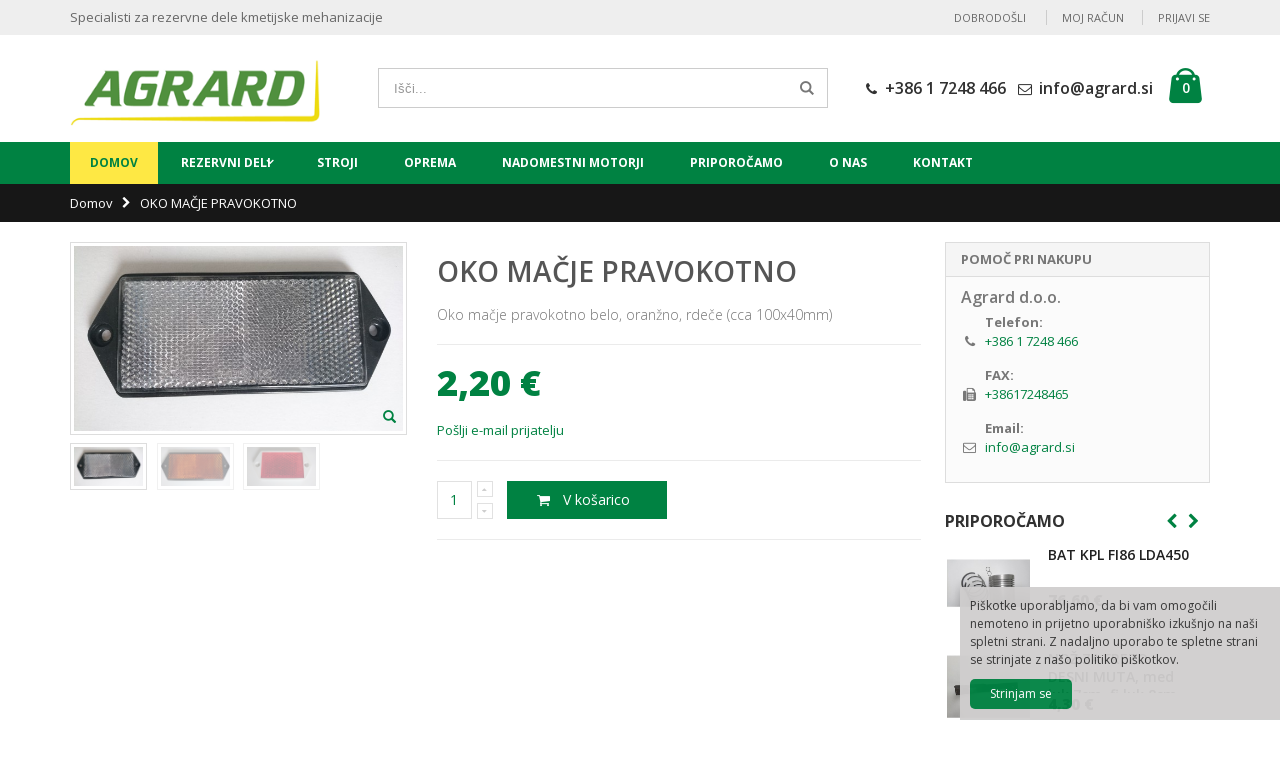

--- FILE ---
content_type: text/html; charset=UTF-8
request_url: https://agrard.si/oko-macje-pravokotno.html
body_size: 9022
content:
<!DOCTYPE html>
<html lang="sl">
<head>
<meta http-equiv="Content-Type" content="text/html; charset=utf-8" />
<title>AGRARD d.o.o. OKO MAČJE PRAVOKOTNO</title>
<meta name="description" content="Oko mačje pravokotno belo, oranžno, rdeče (cca 100x40mm)" />
<meta name="keywords" content="" />
<meta name="robots" content="INDEX,FOLLOW" />
	
<meta name="viewport" content="width=device-width, initial-scale=1.0"/>
<link rel="icon" href="https://agrard.si/media/favicon/default/Magento_11.png" type="image/x-icon" />
<link rel="shortcut icon" href="https://agrard.si/media/favicon/default/Magento_11.png" type="image/x-icon" />

<link rel="stylesheet" href="//fonts.googleapis.com/css?family=Open+Sans%3A300%2C300italic%2C400%2C400italic%2C600%2C600italic%2C700%2C700italic%2C800%2C800italic&amp;v1&amp;subset=latin%2Clatin-ext" type="text/css" media="screen"/>
<link href='//fonts.googleapis.com/css?family=Shadows+Into+Light' rel='stylesheet' type='text/css'/>
<link rel="stylesheet" type="text/css" href="https://agrard.si/media/css_secure/baf1cbdbaf3c2ba6f7525967c49a08a6.css" />
<link rel="stylesheet" type="text/css" href="https://agrard.si/media/css_secure/d68a6c830eac9c3840bb8ad6ff7cc214.css" media="all" />
<link rel="stylesheet" type="text/css" href="https://agrard.si/media/css_secure/6c5f9fd01fee4764ecc8392f4a0e798b.css" media="print" />
<script type="text/javascript" src="https://agrard.si/media/js/919e79aa57ef574c5cbfd423ece35443.js"></script>
<!--[if gt IE 7]>
<link rel="stylesheet" type="text/css" href="https://agrard.si/media/css_secure/20ff7b83e0932b34365cebe60149fbca.css" media="all" />
<![endif]-->
<!--[if lt IE 7]>
<script type="text/javascript" src="https://agrard.si/media/js/5939c8632480a1c61aeabfb536089447.js"></script>
<![endif]-->
<!--[if lt IE 9]>
<script type="text/javascript" src="https://agrard.si/media/js/bd7701256801f2830b6c9d86de730237.js"></script>
<![endif]-->


<script type="text/javascript">
//<![CDATA[
Mage.Cookies.path     = '/';
Mage.Cookies.domain   = '.agrard.si';
//]]>
</script>

<script type="text/javascript">
//<![CDATA[
optionalZipCountries = ["IE","PA","HK","MO"];
//]]>
</script>
<div id="loading-mask">
<div class ="background-overlay"></div>
	<p id="loading_mask_loader" class="loader">
        <i class="ajax-loader large animate-spin"></i>
	</p>
</div>
<div id="after-loading-success-message">
	<div class ="background-overlay"></div>
	<div id="success-message-container" class="loader" ><div class="msg-box">Product was successfully added to your shopping cart.</div>
    	<button type="button" name="finish_and_checkout" id="finish_and_checkout" class="button btn-cart" ><span><span>
				Go to cart page		</span></span></button>
	<button type="button" name="continue_shopping" id="continue_shopping" class="button btn-cart" >
	<span><span>
				Nadaljuj		</span></span></button>
    </div>
</div>	
<script type='text/javascript'>
	jQuery('#finish_and_checkout').click(function(){
        try{
            parent.location.href = 'https://agrard.si/checkout/cart/';
        }catch(err){
            location.href = 'https://agrard.si/checkout/cart/';
        }
    });
	jQuery('#continue_shopping').click(function(){
        jQuery('#after-loading-success-message').fadeOut(200);
        clearTimeout(ajaxcart_timer);
        setTimeout(function(){
            jQuery('#after-loading-success-message .timer').text(ajaxcart_sec);
        }, 1000);});
</script><script type="text/javascript">//<![CDATA[
        var Translator = new Translate({"This is a required field.":"To je obvezno polje.","Please enter a valid email address. For example johndoe@domain.com.":"Prosimo vnesite pravilen e-mail. Kot naprimer johndoe@domain.com.","Please enter 6 or more characters. Leading or trailing spaces will be ignored.":"Vnesite 6 ali ve\u010d znakov. Presledki bodo prezrti.","Please make sure your passwords match.":"Vpisano geslo se mora ujemati.","Please wait, loading...":"Prosim po\u010dakajte, nalagam...","Complete":"Dokon\u010dano"});
        //]]></script><script type="text/javascript">
//<![CDATA[
if (typeof dailydealTimeCountersCategory == 'undefined') {
	var dailydealTimeCountersCategory = new Array();
	var i = 0;
}
//]]>
</script>
<!--Porto Magento Theme: v1.6.1--></head>
<body class=" catalog-product-view catalog-product-view product-oko-macje-pravokotno">
<div class="wrapper">
        <noscript>
        <div class="global-site-notice noscript">
            <div class="notice-inner">
                <p>
                    <strong>JavaScript seems to be disabled in your browser.</strong><br />
                    You must have JavaScript enabled in your browser to utilize the functionality of this website.                </p>
            </div>
        </div>
    </noscript>
    <div class="page">
                <div class="header-container type4">
    <div class="top-links-container">
        <div class="top-links container">
                                                            						<div class="custom-top-header"><p>Specialisti za rezervne dele kmetijske mehanizacije</p> </div>
            <div class="top-links-area">
                <div class="top-links-icon"><a href="javascript:void(0)">POVEZAVE</a></div>
                <ul class="links">
                        <li class="first" ><a href="https://agrard.si/customer/account/" title="Moj račun" >Moj račun</a></li>
                                <li class=" last" ><a href="https://agrard.si/customer/account/login/" title="Prijavi se" >Prijavi se</a></li>
            </ul>
            </div>
            <p class="welcome-msg">Dobrodošli                                                             </p>
            <div class="clearer"></div>
        </div>
    </div>
    <div class="header container">
                <a href="https://agrard.si/" title="Agrard d.o.o." class="logo"><strong>Agrard d.o.o.</strong><img src="https://agrard.si/skin/frontend/smartwave/porto/images/logo.png" alt="Agrard d.o.o." /></a>
                <div class="cart-area">
            <div class="custom-block"><p><em class="icon-phone">&nbsp;</em><a href="tel:+38617248466">+386 1 7248 466</a></p>
<p><em class="icon-mail">&nbsp;</em><a href="/contacts">info@agrard.si</a></p>
</div>            <div class="mini-cart">
                    <a href="javascript:void(0)" class="mybag-link"><i class="icon-mini-cart"></i><span class="cart-info"><span class="cart-qty">0</span><span>item(s)</span></span></a>
        <div class="topCartContent block-content theme-border-color">
            <div class="inner-wrapper">                                                    <p class="cart-empty">
                        Vaša košarica je prazna                    </p>
                            </div>
        </div>
<script type="text/javascript">
    jQuery(function($){
        $('.mini-cart').mouseover(function(e){
            $(this).children('.topCartContent').fadeIn(200);
            return false;
        }).mouseleave(function(e){
            $(this).children('.topCartContent').fadeOut(200);
            return false;
        });
    });
</script>
</div>        </div>
        <div class="search-area">
            <a href="javascript:void(0);" class="search-icon"><i class="icon-search"></i></a>
            <form id="search_mini_form" action="//agrard.si/catalogsearch/result/" method="get">
    <div class="form-search no-padding">
        <label for="search">Išči</label>
                <input id="search" type="text" name="q" class="input-text" />
                <button type="submit" title="Išči" class="button"><i class="icon-search"></i></button>
        <div id="search_autocomplete" class="search-autocomplete"></div>
        <div class="clearer"></div>
    </div>
</form>
<script type="text/javascript">
//<![CDATA[
    var searchForm = new Varien.searchForm('search_mini_form', 'search', 'Išči...');
    searchForm.initAutocomplete('https://agrard.si/catalogsearch/ajax/suggest/', 'search_autocomplete');
//]]>
</script>
        </div>
        <div class="menu-icon"><a href="javascript:void(0)" title="Menu"><i class="fa fa-bars"></i></a></div>
            </div>
    <div class="header-wrapper">
<div class="main-nav">
    <div class="container">            
        <div class="menu-wrapper">
            <div class="menu-all-pages-container">
                <ul class="menu">
                    <li class="act">
    <a href="//agrard.si/">
       <span>Domov</span>
    </a>
</li>
<li class="menu-item menu-item-has-children menu-parent-item  ">
<a href="//agrard.si/rezervni-deli.html">Rezervni deli</a>
<div class="nav-sublist-dropdown" style="display: none;">
<div class="container">
<ul>
<li class="menu-item menu-item-has-children menu-parent-item  "><a class="level1" href="//agrard.si/rezervni-deli/bcs622.html"><span>BCS</span></a><div class="nav-sublist level1"><ul><li class="menu-item "><a class="level2" href="//agrard.si/rezervni-deli/bcs622/bcs-622.html"><span>BCS 622</span></a></li><li class="menu-item "><a class="level2" href="//agrard.si/rezervni-deli/bcs622/bcs715-602.html"><span>BCS715/602</span></a></li><li class="menu-item "><a class="level2" href="//agrard.si/rezervni-deli/bcs622/bcs615sl-620-630-630ws.html"><span>BCS615SL,620,630,630WS</span></a></li><li class="menu-item "><a class="level2" href="//agrard.si/rezervni-deli/bcs622/bcs-duplex-duplex-gold.html"><span>BCS DUPLEX, DUPLEX GOLD</span></a></li></ul></div></li><li class="menu-item menu-item-has-children menu-parent-item  "><a class="level1" href="//agrard.si/rezervni-deli/acme.html"><span>ACME </span></a><div class="nav-sublist level1"><ul><li class="menu-item "><a class="level2" href="//agrard.si/rezervni-deli/acme/acme-al480.html"><span>ACME AL480</span></a></li><li class="menu-item "><a class="level2" href="//agrard.si/rezervni-deli/acme/acme-aln290-330.html"><span>ACME ALN290/330</span></a></li><li class="menu-item "><a class="level2" href="//agrard.si/rezervni-deli/acme/acme-act-lga340.html"><span>ACME ACT/LGA340</span></a></li><li class="menu-item "><a class="level2" href="//agrard.si/rezervni-deli/acme/acme-a220-226.html"><span>ACME A220/226</span></a></li><li class="menu-item "><a class="level2" href="//agrard.si/rezervni-deli/acme/acme-adn37-43.html"><span>ACME ADN37/43</span></a></li><li class="menu-item "><a class="level2" href="//agrard.si/rezervni-deli/acme/acme-adn45-47.html"><span>ACME ADN45/47</span></a></li><li class="menu-item "><a class="level2" href="//agrard.si/rezervni-deli/acme/acme-ad114-a-adn48.html"><span>ACME AD114/A, ADN48</span></a></li></ul></div></li><li class="menu-item  "><a class="level1" href="//agrard.si/rezervni-deli/kohler-ch395-ch270.html"><span>KOHLER CH395,CH270</span></a></li><li class="menu-item  "><a class="level1" href="//agrard.si/rezervni-deli/yanmar-kipor-axo.html"><span>YANMAR, KIPOR, AXO...</span></a></li><li class="menu-item menu-item-has-children menu-parent-item  "><a class="level1" href="//agrard.si/rezervni-deli/honda.html"><span>HONDA </span></a><div class="nav-sublist level1"><ul><li class="menu-item "><a class="level2" href="//agrard.si/rezervni-deli/honda/honda-gx340-390.html"><span>HONDA GX340,390</span></a></li><li class="menu-item "><a class="level2" href="//agrard.si/rezervni-deli/honda/honda-gx270.html"><span>HONDA GX270</span></a></li><li class="menu-item "><a class="level2" href="//agrard.si/rezervni-deli/honda/honda-gx160-gx200.html"><span>HONDA GX160, GX200</span></a></li></ul></div></li><li class="menu-item menu-item-has-children menu-parent-item  "><a class="level1" href="//agrard.si/rezervni-deli/subaru-ex35.html"><span>SUBARU ROBIN</span></a><div class="nav-sublist level1"><ul><li class="menu-item "><a class="level2" href="//agrard.si/rezervni-deli/subaru-ex35/subaru-ex35.html"><span>SUBARU EX35</span></a></li><li class="menu-item "><a class="level2" href="//agrard.si/rezervni-deli/subaru-ex35/subaru-ex27.html"><span>SUBARU EX27</span></a></li></ul></div></li><li class="menu-item  "><a class="level1" href="//agrard.si/rezervni-deli/muta-struc.html"><span>MUTA ŠTRUC</span></a></li>
</ul>
</div>
</div>
</li>
<li class=" ">
<a href="//agrard.si/stroji.html">Stroji</a>
</li>
<li class=" ">
<a href="//agrard.si/oprema.html">Oprema</a>
</li>
<li class=" ">
<a href="//agrard.si/nadomestni-motorji.html">Nadomestni motorji</a>
</li>
<li class=" ">
<a href="//agrard.si/priporocamo.html">Priporočamo</a>
</li>

<li class="fl-left">
		<a href="https://agrard.si/o-nas">O nas</a>
	</li>
<li class="fl-left">
		<a href="https://agrard.si/contacts">Kontakt</a>
	</li>

                </ul>
            </div>
        </div>
    </div>
</div>

</div>

<script type="text/javascript">
//<![CDATA[
var SW_MENU_POPUP_WIDTH = 0;
//]]>
</script></div>
<div class="mobile-nav side-block container">
    <div class="menu-all-pages-container">
        <ul class="menu">
            <li class="">
    <a href="//agrard.si/">
       <span>Domov</span>
    </a>
</li>
<li class="menu-item menu-item-has-children menu-parent-item  ">
<a href="//agrard.si/rezervni-deli.html">Rezervni deli</a>
<ul>
<li class="menu-item menu-item-has-children menu-parent-item  "><a class="level1" href="//agrard.si/rezervni-deli/bcs622.html"><span>BCS</span></a><ul><li class="menu-item "><a class="level2" href="//agrard.si/rezervni-deli/bcs622/bcs-622.html"><span>BCS 622</span></a></li><li class="menu-item "><a class="level2" href="//agrard.si/rezervni-deli/bcs622/bcs715-602.html"><span>BCS715/602</span></a></li><li class="menu-item "><a class="level2" href="//agrard.si/rezervni-deli/bcs622/bcs615sl-620-630-630ws.html"><span>BCS615SL,620,630,630WS</span></a></li><li class="menu-item "><a class="level2" href="//agrard.si/rezervni-deli/bcs622/bcs-duplex-duplex-gold.html"><span>BCS DUPLEX, DUPLEX GOLD</span></a></li></ul></li><li class="menu-item menu-item-has-children menu-parent-item  "><a class="level1" href="//agrard.si/rezervni-deli/acme.html"><span>ACME </span></a><ul><li class="menu-item "><a class="level2" href="//agrard.si/rezervni-deli/acme/acme-al480.html"><span>ACME AL480</span></a></li><li class="menu-item "><a class="level2" href="//agrard.si/rezervni-deli/acme/acme-aln290-330.html"><span>ACME ALN290/330</span></a></li><li class="menu-item "><a class="level2" href="//agrard.si/rezervni-deli/acme/acme-act-lga340.html"><span>ACME ACT/LGA340</span></a></li><li class="menu-item "><a class="level2" href="//agrard.si/rezervni-deli/acme/acme-a220-226.html"><span>ACME A220/226</span></a></li><li class="menu-item "><a class="level2" href="//agrard.si/rezervni-deli/acme/acme-adn37-43.html"><span>ACME ADN37/43</span></a></li><li class="menu-item "><a class="level2" href="//agrard.si/rezervni-deli/acme/acme-adn45-47.html"><span>ACME ADN45/47</span></a></li><li class="menu-item "><a class="level2" href="//agrard.si/rezervni-deli/acme/acme-ad114-a-adn48.html"><span>ACME AD114/A, ADN48</span></a></li></ul></li><li class="menu-item  "><a class="level1" href="//agrard.si/rezervni-deli/kohler-ch395-ch270.html"><span>KOHLER CH395,CH270</span></a></li><li class="menu-item  "><a class="level1" href="//agrard.si/rezervni-deli/yanmar-kipor-axo.html"><span>YANMAR, KIPOR, AXO...</span></a></li><li class="menu-item menu-item-has-children menu-parent-item  "><a class="level1" href="//agrard.si/rezervni-deli/honda.html"><span>HONDA </span></a><ul><li class="menu-item "><a class="level2" href="//agrard.si/rezervni-deli/honda/honda-gx340-390.html"><span>HONDA GX340,390</span></a></li><li class="menu-item "><a class="level2" href="//agrard.si/rezervni-deli/honda/honda-gx270.html"><span>HONDA GX270</span></a></li><li class="menu-item "><a class="level2" href="//agrard.si/rezervni-deli/honda/honda-gx160-gx200.html"><span>HONDA GX160, GX200</span></a></li></ul></li><li class="menu-item menu-item-has-children menu-parent-item  "><a class="level1" href="//agrard.si/rezervni-deli/subaru-ex35.html"><span>SUBARU ROBIN</span></a><ul><li class="menu-item "><a class="level2" href="//agrard.si/rezervni-deli/subaru-ex35/subaru-ex35.html"><span>SUBARU EX35</span></a></li><li class="menu-item "><a class="level2" href="//agrard.si/rezervni-deli/subaru-ex35/subaru-ex27.html"><span>SUBARU EX27</span></a></li></ul></li><li class="menu-item  "><a class="level1" href="//agrard.si/rezervni-deli/muta-struc.html"><span>MUTA ŠTRUC</span></a></li>
</ul>
</li>
<li class=" ">
<a href="//agrard.si/stroji.html">Stroji</a>
</li>
<li class=" ">
<a href="//agrard.si/oprema.html">Oprema</a>
</li>
<li class=" ">
<a href="//agrard.si/nadomestni-motorji.html">Nadomestni motorji</a>
</li>
<li class=" ">
<a href="//agrard.si/priporocamo.html">Priporočamo</a>
</li>

<li class="fl-left">
		<a href="https://agrard.si/o-nas">O nas</a>
	</li>
<li class="fl-left">
		<a href="https://agrard.si/contacts">Kontakt</a>
	</li>
        </ul>
    </div>
</div>
<div class="mobile-nav-overlay close-mobile-nav"></div>        <div class="top-container"><div class="breadcrumbs">
    <div class="container">
        <div class="row">
        <div class="col-sm-12 a-left">
    <ul>
                    <li class="home">
                            <a href="https://agrard.si/" title="Go to Home Page">Domov</a>
                                        <span class="breadcrumbs-split"><i class="icon-right-open"></i></span>
                        </li>
                    <li class="product">
                            <strong>OKO MAČJE PRAVOKOTNO</strong>
                                    </li>
            </ul>
</div>
        </div>
    </div>
</div></div>        <div class="main-container col2-right-layout">
            <div class="main container">
                <div class="row">
                    <div class="col-main col-sm-9">
                                                <script type="text/javascript">
    var optionsPrice = new Product.OptionsPrice([]);
</script>
<div id="messages_product_view"></div>
<div class="product-view " >
    <div class="product-essential">
    <form action="https://agrard.si/checkout/cart/add/uenc/aHR0cHM6Ly9hZ3JhcmQuc2kvb2tvLW1hY2plLXByYXZva290bm8uaHRtbA,,/product/3196/form_key/tkHb0P9BDdZkODDo/" method="post" id="product_addtocart_form">
        <input name="form_key" type="hidden" value="tkHb0P9BDdZkODDo" />
        <div class="no-display">
            <input type="hidden" name="product" value="3196" />
            <input type="hidden" name="related_product" id="related-products-field" value="" />
        </div>
        <div class="row">
            <div class="product-img-box col-sm-5 ">
                <ul id="etalage_YjM0MjQwYTdjOTJhNTQxMWY0YTFlNmZlMDAyY2RmNzM">
    <li>
                <a rel="gallery" class="fancy-images fancy-images_YjM0MjQwYTdjOTJhNTQxMWY0YTFlNmZlMDAyY2RmNzM" href="https://agrard.si/media/catalog/product/cache/1/thumbnail/600x/17f82f742ffe127f42dca9de82fb58b1/d/s/dsc_0779.jpg"><span class="glyphicon glyphicon-search"></span></a>
        <img class="etalage_thumb_image" src="https://agrard.si/media/catalog/product/cache/1/thumbnail/600x/17f82f742ffe127f42dca9de82fb58b1/d/s/dsc_0779.jpg" alt="Oko mačje pravokotno belo (cca 100x40mm)"/>
        <img class="etalage_source_image" src="https://agrard.si/media/catalog/product/cache/1/thumbnail/100x100/9df78eab33525d08d6e5fb8d27136e95/d/s/dsc_0779.jpg" alt="Oko mačje pravokotno belo (cca 100x40mm)"/>
    </li>
    <li>
                <a rel="gallery" class="fancy-images fancy-images_YjM0MjQwYTdjOTJhNTQxMWY0YTFlNmZlMDAyY2RmNzM" href="https://agrard.si/media/catalog/product/cache/1/thumbnail/600x/17f82f742ffe127f42dca9de82fb58b1/d/s/dsc_0780.jpg"><span class="glyphicon glyphicon-search"></span></a>
        <img class="etalage_thumb_image" src="https://agrard.si/media/catalog/product/cache/1/thumbnail/600x/17f82f742ffe127f42dca9de82fb58b1/d/s/dsc_0780.jpg" alt="Oko mačje pravokotno oranžno (cca 100x40mm)"/>
        <img class="etalage_source_image" src="https://agrard.si/media/catalog/product/cache/1/thumbnail/100x100/9df78eab33525d08d6e5fb8d27136e95/d/s/dsc_0780.jpg" alt="Oko mačje pravokotno oranžno (cca 100x40mm)"/>
    </li>
    <li>
                <a rel="gallery" class="fancy-images fancy-images_YjM0MjQwYTdjOTJhNTQxMWY0YTFlNmZlMDAyY2RmNzM" href="https://agrard.si/media/catalog/product/cache/1/thumbnail/600x/17f82f742ffe127f42dca9de82fb58b1/d/s/dsc_0781.jpg"><span class="glyphicon glyphicon-search"></span></a>
        <img class="etalage_thumb_image" src="https://agrard.si/media/catalog/product/cache/1/thumbnail/600x/17f82f742ffe127f42dca9de82fb58b1/d/s/dsc_0781.jpg" alt="Oko mačje pravokotno rdeče (cca 100x40mm)"/>
        <img class="etalage_source_image" src="https://agrard.si/media/catalog/product/cache/1/thumbnail/100x100/9df78eab33525d08d6e5fb8d27136e95/d/s/dsc_0781.jpg" alt="Oko mačje pravokotno rdeče (cca 100x40mm)"/>
    </li>
</ul>
<div class="etalage-control">
    <a href="javascript:void(0)" class="etalage-prev"><i class="icon-angle-left"></i></a>
    <a href="javascript:void(0)" class="etalage-next"><i class="icon-angle-right"></i></a>
</div>
<div class="product-view-zoom-area">
</div>
<script type="text/javascript">
    jQuery(document).ready(function(){
        reloadEtalage();
                setTimeout(function(){reloadEtalage();}, 500);
        jQuery(window).resize(function(e){
            reloadEtalage();
            var width = jQuery(this).width();
        });
        jQuery('.etalage-prev').on('click', function(){ etalage_YjM0MjQwYTdjOTJhNTQxMWY0YTFlNmZlMDAyY2RmNzM_previous(); });
        jQuery('.etalage-next').on('click', function(){ etalage_YjM0MjQwYTdjOTJhNTQxMWY0YTFlNmZlMDAyY2RmNzM_next(); });
        jQuery("a.fancy-images_YjM0MjQwYTdjOTJhNTQxMWY0YTFlNmZlMDAyY2RmNzM").fancybox();
        function reloadEtalage(){
            var src_img_width = 600;
            var src_img_height = "auto";
            var ratio_width = 600;
            var ratio_height = 600;
            var width, height, thumb_position, small_thumb_count;
            small_thumb_count = 4;
                        width = jQuery(".product-view .product-img-box").width()-8;
            height = "auto";
            thumb_position = "bottom";
                        
            jQuery('#etalage_YjM0MjQwYTdjOTJhNTQxMWY0YTFlNmZlMDAyY2RmNzM').etalage({
                thumb_image_width: width,
                thumb_image_height: height,
                source_image_width: src_img_width,
                source_image_height: src_img_height,
                zoom_area_width: width,
                zoom_area_height: height,
                zoom_enable: false,
                small_thumbs:small_thumb_count,
                smallthumb_hide_single: true,
                smallthumbs_position: thumb_position,
                small_thumbs_width_offset: 0,
                show_icon: false,
                autoplay: false
            });
            if(jQuery(window).width()<768){
				var first_img = jQuery("#etalage_YjM0MjQwYTdjOTJhNTQxMWY0YTFlNmZlMDAyY2RmNzM img.etalage_thumb_image").first();
				var tmp_img = jQuery('<img src="" alt=""/>');
				tmp_img.attr("src",first_img.attr("src"));
				tmp_img.unbind("load");
				tmp_img.bind("load",function(){
					jQuery("#etalage_YjM0MjQwYTdjOTJhNTQxMWY0YTFlNmZlMDAyY2RmNzM").height(Math.round(width*this.naturalHeight/this.naturalWidth+8)+"px");
				});
				jQuery('#etalage_YjM0MjQwYTdjOTJhNTQxMWY0YTFlNmZlMDAyY2RmNzM').removeClass("vertical");
				jQuery(".product-view .product-img-box li.etalage_thumb").css({left:0});
			}
                        var first_img = jQuery("#etalage_YjM0MjQwYTdjOTJhNTQxMWY0YTFlNmZlMDAyY2RmNzM img.etalage_thumb_image").first();
            var tmp_img = jQuery('<img src="" alt=""/>');
            tmp_img.attr("src",first_img.attr("src"));
            tmp_img.unbind("load");
            tmp_img.bind("load",function(){
                jQuery("#etalage_YjM0MjQwYTdjOTJhNTQxMWY0YTFlNmZlMDAyY2RmNzM").height(Math.round(width*this.naturalHeight/this.naturalWidth+8)+"px");
            });
                    }
    });
</script>
<div class="clear"></div>            </div>
            <div class="product-shop col-sm-7">
                            <div class="prev-next-products">
                                                             
                                                        </div>
                            <div class="product-name">
                    <h1 >OKO MAČJE PRAVOKOTNO</h1>
                </div>
                                                    <div class="short-description">
                        <h2>Hiter pregled</h2>
                        <div class="std" >Oko mačje pravokotno belo, oranžno, rdeče (cca 100x40mm)</div>
                    
					<!-- ATTACHMENT -->
										<div class="box-collateral box-product_attachments">				
												<h2>Attachments</h2>
																	</div>
					<!-- ATTACHMENT END -->
					
					</div>
                
				
				
				
				
				
                <div class="product-info">
				<!-- <p><b>Zaloga: </b> </p> -->

                    <div >
                        


                        
    <div class="price-box">
                                                                <span class="regular-price" id="product-price-3196">
                                            <span class="price">2,20 €</span>                                    </span>
                        
        </div>

						
                        
                                            </div>
                                                                <p class="email-friend"><a href="https://agrard.si/sendfriend/product/send/id/3196/">Pošlji e-mail prijatelju</a></p>
                                                                                                                                            </div>
                                    <div class="clearer"></div>
                    <div class="add-to-box">
                                                        <div class="add-to-cart">
                <label for="qty">Količina:</label>
        <div class="qty-holder">
            <input type="text" name="qty" id="qty" maxlength="12" value="1" title="Količina" class="input-text qty" />
            <div class="qty-changer">
                <a href="javascript:void(0)" class="qty_inc"><i class="icon-up-dir"></i></a>
                <a href="javascript:void(0)" class="qty_dec"><i class="icon-down-dir"></i></a>
            </div>
        </div>
        	<button type="button" title="V košarico" class="button btn-cart" onclick="productAddToCartForm.submit(this)"><span><span><i class="icon-cart"></i>V košarico</span></span></button>
            </div>
                                                                            
<ul class="add-to-links">
</ul>
                    </div>
                                    
                                <div class="clearer"></div>
                <!-- Check whether the plugin is enabled -->

<!-- AddThis Button BEGIN -->

<!-- AddThis API Config -->
<script type='text/javascript'>
var addthis_product = 'mag-sp-2.0.0';
var addthis_config 	= {
pubid : 'xa-525fbbd6215b4f1a'
}
</script>
<!-- AddThis API Config END -->
<div class="addthis_toolbox addthis_default_style addthis_32x32_style" >
<a class="addthis_button_preferred_1"></a>
<a class="addthis_button_preferred_2"></a>
<a class="addthis_button_preferred_3"></a>
<a class="addthis_button_preferred_4"></a>
<a class="addthis_button_compact"></a>
<a class="addthis_counter addthis_bubble_style"></a>
</div>

<script>
	var ats_widget =  function(){
	    if(typeof addthis_conf == 'undefined'){
	        var at_script = document.createElement('script');
	        at_script.src = '//s7.addthis.com/js/300/addthis_widget.js#pubid=xa-525fbbd6215b4f1a';
	        document.getElementsByTagName('head')[0].appendChild(at_script);
	        var addthis_product = 'mag-sp-2.1.0';
	    }
	};
	if(window.addEventListener)
		window.addEventListener('load',ats_widget);        
	else                
		window.attachEvent('onload',ats_widget);           	    
</script>	    
<!-- AddThis Button END -->
<style>
#at3win #at3winheader h3 {
	text-align:left !important;
}
</style>
            </div>

        </div>
            </form>
    <script type="text/javascript">
    //<![CDATA[
        var productAddToCartForm = new VarienForm('product_addtocart_form');
        productAddToCartForm.submit = function(button, url) {
            if (this.validator.validate()) {
                var form = this.form;
                var oldUrl = form.action;

                if (url) {
                   form.action = url;
                }
                var e = null;
                try {
                    this.form.submit();
                } catch (e) {
                }
                this.form.action = oldUrl;
                if (e) {
                    throw e;
                }

                if (button && button != 'undefined') {
                    button.disabled = true;
                }
            }
        }.bind(productAddToCartForm);
        //]]>
        </script>
                <script type="text/javascript">
        productAddToCartForm.submitLight = function(button, url){
            if(this.validator) {
                var nv = Validation.methods;
                delete Validation.methods['required-entry'];
                delete Validation.methods['validate-one-required'];
                delete Validation.methods['validate-one-required-by-name'];
                // Remove custom datetime validators
                for (var methodName in Validation.methods) {
                    if (methodName.match(/^validate-datetime-.*/i)) {
                        delete Validation.methods[methodName];
                    }
                }

                if (this.validator.validate()) {
                    if (url) {
                        this.form.action = url;
                    }
                    this.form.submit();
                }
                Object.extend(Validation.methods, nv);
            }
        }.bind(productAddToCartForm);
    </script>
    </div>

    <div class="product-collateral">
            <!-- 
<div class="product-tabs horizontal">
    <ul>
                                            <li id="tab_description_tabbed" class=" active first"><a href="#">Opis</a></li>
                                                                                                                    </ul>
        <div class="clearer"></div>
                                <div class="tab-content" id="tab_description_tabbed_contents">    <h2>Opis izdelka</h2>
    <div class="std">
        Oko mačje pravokotno belo, oranžno, rdeče (cca 100x40mm)    </div>
</div>
                                                            
    <script type="text/javascript">
    //<![CDATA[
    new Varien.Tabs('.product-tabs > ul');
    //]]>
    </script>
    <div class="clearer"></div>
</div> -->

			<!--			<div class="box-collateral box-product_attachments">				
								<h2>Attachments</h2>
											</div>-->
		
    </div>
    </div>
<script type="text/javascript">
    jQuery(function($){
        $("body.quickview-index-view .no-rating a, body.quickview-index-view .ratings a").off('click').on("click",function(e){
            window.parent.location.href = $(this).attr("href");
            window.parent.jQuery.fancybox.close();
        });
            });
</script>
<script type="text/javascript">
    var lifetime = 3600;
    var expireAt = Mage.Cookies.expires;
    if (lifetime > 0) {
        expireAt = new Date();
        expireAt.setTime(expireAt.getTime() + lifetime * 1000);
    }
    Mage.Cookies.set('external_no_cache', 1, expireAt);
</script>
                    </div>
                    <div class="col-right sidebar col-sm-3"><div class="contact-side">
    <div class="contact-side-head">
        <strong><span>POMOČ PRI NAKUPU</span></strong>
    </div>
    <div class="contact-side-content">
		<h3>Agrard d.o.o.</h3>
<ul class="contact-info">
<li><em class="icon-phone">&nbsp;</em>
<p><strong>Telefon:</strong><br><a href="tel:+38617248466">+386 1 7248 466</a></p>
</li>
<li><em class="icon-fax">&nbsp;</em>
<p><strong>FAX:</strong><br><a href="fax:+38617248465 ">+38617248465</a></p>
</li>
<li><em class="icon-mail">&nbsp;</em>
<p><strong>Email:</strong><br><a href="mailto:info@agrard.si">info@agrard.si</a></p>
</li>
</ul>
    </div>


<h2 class="sidebar-title" style="margin-bottom: 10px;">Priporočamo</h2>
<div class="sidebar-filterproducts custom-block"><div class="filter-products owl-top-narrow">
        <div class="products small-list sidebar-list owl-carousel owl-theme">
                        <div class="item">
                    <div class="item-area">
                <div class="product-image-area">
                    <a href="https://agrard.si/bat-kpl-fi86mm-lda450.html" title="Bat KPL FI86mm IISPC za motor Lombardini LDA450" class="product-image">
                        <img src="https://agrard.si/media/catalog/product/cache/1/small_image/300x300/9df78eab33525d08d6e5fb8d27136e95/d/s/dsc_0906_11.jpg" alt="Bat KPL FI86mm IISPC za motor Lombardini LDA450"/>
                    </a>
                </div>
                <div class="details-area">
                    <h2 class="product-name"><a href="https://agrard.si/bat-kpl-fi86mm-lda450.html" title="BAT KPL FI86 LDA450">BAT KPL FI86 LDA450</a></h2>
                                                            

                        
    <div class="price-box">
                                                                <span class="regular-price" id="product-price-3290">
                                            <span class="price">76,60 €</span>                                    </span>
                        
        </div>

                                    </div>
                <div class="clearer"></div>
            </div>
                                            <div class="item-area">
                <div class="product-image-area">
                    <a href="https://agrard.si/noz-za-zemeljsko-frezo-desni-muta.html" title="Nož za zemeljsko frezo desni Muta " class="product-image">
                        <img src="https://agrard.si/media/catalog/product/cache/1/small_image/300x300/9df78eab33525d08d6e5fb8d27136e95/2/0/20200404_123059.jpg" alt="Nož za zemeljsko frezo desni Muta "/>
                    </a>
                </div>
                <div class="details-area">
                    <h2 class="product-name"><a href="https://agrard.si/noz-za-zemeljsko-frezo-desni-muta.html" title="NOŽ ZA FREZO DESNI MUTA, med luk 7cm, fi luk 8cm">NOŽ ZA FREZO DESNI MUTA, med luk 7cm, fi luk 8cm</a></h2>
                                                            

                        
    <div class="price-box">
                                                                <span class="regular-price" id="product-price-3343">
                                            <span class="price">4,30 €</span>                                    </span>
                        
        </div>

                                    </div>
                <div class="clearer"></div>
            </div>
                                            <div class="item-area">
                <div class="product-image-area">
                    <a href="https://agrard.si/jermenica-zagona-lda450-510.html" title="Jermenica zagona lda450/510 N.T." class="product-image">
                        <img src="https://agrard.si/media/catalog/product/cache/1/small_image/300x300/9df78eab33525d08d6e5fb8d27136e95/d/s/dsc_0805.jpg" alt="Jermenica zagona lda450/510 N.T."/>
                    </a>
                </div>
                <div class="details-area">
                    <h2 class="product-name"><a href="https://agrard.si/jermenica-zagona-lda450-510.html" title="JERMENICA MOTORJA LDA450/510 N.T.">JERMENICA MOTORJA LDA450/510 N.T.</a></h2>
                                                            

                        
    <div class="price-box">
                                                                <span class="regular-price" id="product-price-3209">
                                            <span class="price">31,90 €</span>                                    </span>
                        
        </div>

                                    </div>
                <div class="clearer"></div>
            </div>
                        </div>
                                        <div class="item">
                    <div class="item-area">
                <div class="product-image-area">
                    <a href="https://agrard.si/polos-kolesna-bcs-622.html" title="Polos kolesna BCS 622" class="product-image">
                        <img src="https://agrard.si/media/catalog/product/cache/1/small_image/300x300/9df78eab33525d08d6e5fb8d27136e95/2/0/20220324_083246.jpg" alt="Polos kolesna BCS 622"/>
                    </a>
                </div>
                <div class="details-area">
                    <h2 class="product-name"><a href="https://agrard.si/polos-kolesna-bcs-622.html" title="POLOS KOLESNA BCS622">POLOS KOLESNA BCS622</a></h2>
                                                            

                        
    <div class="price-box">
                                                                <span class="regular-price" id="product-price-3515">
                                            <span class="price">149,90 €</span>                                    </span>
                        
        </div>

                                    </div>
                <div class="clearer"></div>
            </div>
                                            <div class="item-area">
                <div class="product-image-area">
                    <a href="https://agrard.si/ohisje-osi-pogona-grebena-bcs-602-603-605-320mm.html" title="Ohišje osi pogona grebena BCS 602,603,605  320mm" class="product-image">
                        <img src="https://agrard.si/media/catalog/product/cache/1/small_image/300x300/9df78eab33525d08d6e5fb8d27136e95/2/0/20220401_132430.jpg" alt="Ohišje osi pogona grebena BCS 602,603,605  320mm"/>
                    </a>
                </div>
                <div class="details-area">
                    <h2 class="product-name"><a href="https://agrard.si/ohisje-osi-pogona-grebena-bcs-602-603-605-320mm.html" title="OHIŠJE POGONA DOLGI BCS 602,603,605-STARI TIP-320MM">OHIŠJE POGONA DOLGI BCS 602,603,605-STARI TIP-320MM</a></h2>
                                                            

                        
    <div class="price-box">
                                                                <span class="regular-price" id="product-price-3554">
                                            <span class="price">339,00 €</span>                                    </span>
                        
        </div>

                                    </div>
                <div class="clearer"></div>
            </div>
                                            <div class="item-area">
                <div class="product-image-area">
                    <a href="https://agrard.si/iglice-lezajne-osc-glave-bcs622.html" title="Iglice ležajne osc. glave BCS622" class="product-image">
                        <img src="https://agrard.si/media/catalog/product/cache/1/small_image/300x300/9df78eab33525d08d6e5fb8d27136e95/2/0/20220321_143142.jpg" alt="Iglice ležajne osc. glave BCS622"/>
                    </a>
                </div>
                <div class="details-area">
                    <h2 class="product-name"><a href="https://agrard.si/iglice-lezajne-osc-glave-bcs622.html" title="IGLICE LEŽAJNE  OSCILACIJSKE GLAVE BCS 622">IGLICE LEŽAJNE  OSCILACIJSKE GLAVE BCS 622</a></h2>
                                                            

                        
    <div class="price-box">
                                                                <span class="regular-price" id="product-price-3510">
                                            <span class="price">0,06 €</span>                                    </span>
                        
        </div>

                                    </div>
                <div class="clearer"></div>
            </div>
                        </div>
                            </div>
</div>
<script type="text/javascript">
    jQuery(function($){
     
        var sidebar_owl = $(".small-list.sidebar-list.owl-carousel");
        sidebar_owl.owlCarousel({
            lazyLoad: true,
            singleItem: true,
            responsiveRefreshRate: 50,
            slideSpeed: 200,
            paginationSpeed: 500,
            scrollPerPage: true,
            stopOnHover: true,
            rewindNav: true,
            rewindSpeed: 600,
            pagination: false,
            navigation: true,
                        navigationText:["<i class='icon-left-open'></i>","<i class='icon-right-open'></i>"]
                    });
     
    });
</script>
</div>
</div>
                </div>
            </div>
        </div>
        <div class="footer-container ">
    <div class="footer">
            <div class="footer-top">
            <div class="container">
                <div class="row">
                    <div class="col-sm-12">
                    			<div class="homepage-bar">
					<div class="row">
						<div class="col-md-4">
							<i class="icon-truck" style="font-size:36px;"></i><div class="text-area"><h3>BREZPLAČNA POŠTNINA</h3><p>ob nakupu nad 200€ (velja samo za rezervne dele)</p></div>
						</div>
						<div class="col-md-4">
							<i class="icon-euro"></i><div class="text-area"><h3>NEVERJETNI PRIHRANKI</h3><p>popusti tudi do -30%</p></div>
						</div>
						<div class="col-md-4">
							<i class="icon-lifebuoy" style="font-size:32px;"></i><div class="text-area"><h3>Pomoč pri nakupu</h3><p>Pišite nam in pomagali vam bomo</p></div>
						</div>
					</div>
			</div>                    </div>
                </div>
            </div>
        </div>
            <div class="footer-middle">
            <div class="container">
                            <div class="row">
                <div class="col-sm-3"><div class="block">
				<div class="block-title"><strong><span>Moj račun</span></strong></div>

				<div class="block-content">
			<ul class="links">
				<li><i class="icon-right-dir theme-color"></i><a href="https://agrard.si/o-nas" title="O nas">O nas</a></li>
				<li><i class="icon-right-dir theme-color"></i><a href="https://agrard.si/contacts" title="Kontakt">Kontakt</a></li>
				<li><i class="icon-right-dir theme-color"></i><a href="https://agrard.si/customer/account" title="Moj račun">Moj račun</a></li>
				<li><i class="icon-right-dir theme-color"></i><a href="https://agrard.si/pogosta-vprasanja" title="Pogosta vprašanja">Pogosta vprašanja</a></li>
				<li><i class="icon-right-dir theme-color"></i><a href="https://agrard.si/splosni-pogoji" title="Splošni pogoji">Splošni pogoji</a></li>
				<li><i class="icon-right-dir theme-color"></i><a href="https://agrard.si/izjava-o-varovanju-osebnih-podatkov" title="Izjava o varovanju osebnih podatkov">Izjava o varovanju osebnih podatkov</a></li>

			</ul>
			</div>
			</div></div>                <div class="col-sm-3"><div class="block">
<div class="block-title"><strong><span>Kontaktni podatki</span></strong></div>
<div class="block-content">
<ul class="contact-info">
<li><em class="icon-phone">&nbsp;</em>
<p><strong>Telefon:</strong><br /><a href="tel:+38617248466">+386 1 7248 466</a></p>
</li>
<li><em class="icon-fax">&nbsp;</em>
<p><strong>FAX:</strong><br /><a href="fax:+38617248465 ">+38617248465</a></p>
</li>
<li><em class="icon-mail">&nbsp;</em>
<p><strong>Email:</strong><br /><a href="/contacts">info@agrard.si</a></p>
</li></br><strong>Delovnik:</strong>
<p>Od ponedeljka do petka od 8h-16h</p>
 </p>
<p>Sobota, nedelja in prazniki zaprto</p>

</ul>
</div>
</div>

<div class="fixFooter">
 <div class="container">
 <div class="left">
 <a href="tel:+38617248466">
 <button class="cta_one">Pokličite nas</button>
 </a>
 </div>
 
 <div class="right">
 <a href="/contacts">
 <button class="cta_two">Pišite nam</button>
 </a>
 </div>
 </div>
</div>
<script>
jQuery(document).scroll(function() {
  var y = jQuery(this).scrollTop();
  if (y > 250) {
    jQuery('.fixFooter').addClass('fixShow');
  } else {
    jQuery('.fixFooter').removeClass('fixShow');
  }
});
</script></div>                <div class="col-sm-3"><div class="block">
				<div class="block-title"><strong><span>KJE SE NAHAJAMO</span></strong></div>
				<div class="block-content">
			<ul class="contact-info">
					<li><i class="icon-location">&nbsp;</i><p><b>Trgovina in skladišče:</b></p><p style="margin-left: 5px;">Vir, Gubčeva 12a   1230 Domžale</p></li>
					<li><i class="icon-location">&nbsp;</i><p><b>Sedež podjetja:</b></p><p style="margin-left: 5px;">Vir, Stritarjeva 2   1230 Domžale</p></li>
			</ul><br>
			</div>
			</div></div>                <div class="col-sm-3"></div>                                </div>
                            </div>
        </div>
            <div class="footer-bottom">
            <div class="container">
                                                <address><a href="https://spletnik.si">&copy;Izdelava spletnih trgovin</a></address>
                            </div>
        </div>
        </div>
</div>
<a href="#" id="totop"><i class="icon-up-open"></i></a>
<script type="text/javascript">
    var windowScroll_t;
    jQuery(window).scroll(function(){
        clearTimeout(windowScroll_t);
        windowScroll_t = setTimeout(function(){
            if(jQuery(this).scrollTop() > 100){
                jQuery('#totop').fadeIn();
            }else{
                jQuery('#totop').fadeOut();
            }
        }, 500);
    });
    jQuery('#totop').click(function(){
        jQuery('html, body').animate({scrollTop: 0}, 600);
        return false;
    });
    jQuery(function($){
        $(".cms-index-index .footer-container.fixed-position .footer-top,.cms-index-index .footer-container.fixed-position .footer-middle").remove();
    });
</script>                <div class="global-site-notice notice-cookie" id="notice-cookie-block">
    <div class="notice-inner">
        <div class="notice-text"><p>Piškotke uporabljamo, da bi vam omogočili nemoteno in prijetno uporabniško izkušnjo na naši spletni strani. Z nadaljno uporabo te spletne strani se strinjate z našo politiko piškotkov.</p></div>
        <div class="actions"><button class="button" onclick="allowSaveCookie()"><span><span>Strinjam se</span></span></button></div>
    </div>
</div>
<script type="text/javascript">
    /* <![CDATA[ */
    function allowSaveCookie() {
        Mage.Cookies.set('user_allowed_save_cookie', '{"1":1}', new Date(new Date().getTime() + 31536000 * 1000));
        if (Mage.Cookies.get('user_allowed_save_cookie')) {
            window.location.reload();
        } else {
            window.location.href = 'https://agrard.si/cms/index/noCookies/';
        }
    }
    $('notice-cookie-block').show();
    /* ]]> */
</script>


    </div>
</div>










































</body>
</html>
